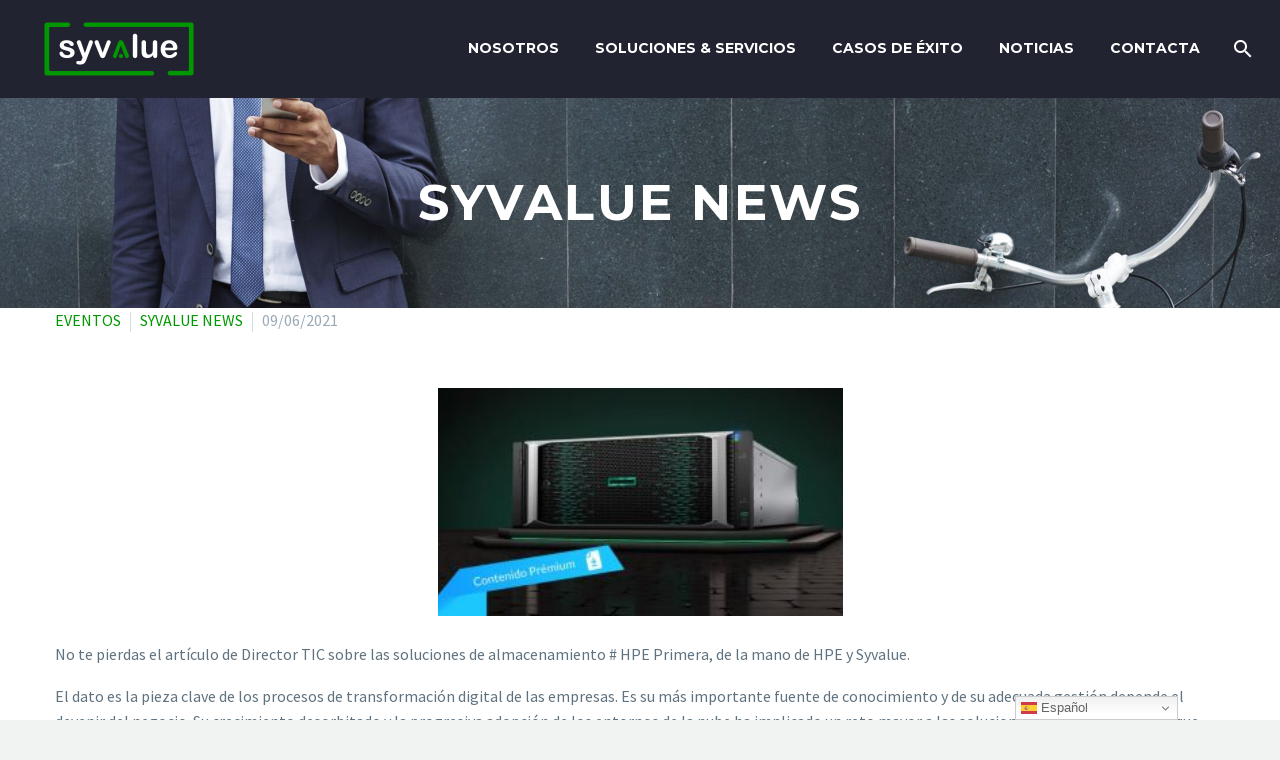

--- FILE ---
content_type: text/html; charset=UTF-8
request_url: https://syvalue.com/01-may-soluciones-de-almacenamiento-hpe-primera/
body_size: 19957
content:
<!DOCTYPE html>
<!--[if IE 7]>
<html class="ie ie7" lang="es" xmlns:og="http://ogp.me/ns#" xmlns:fb="http://ogp.me/ns/fb#">
<![endif]-->
<!--[if IE 8]>
<html class="ie ie8" lang="es" xmlns:og="http://ogp.me/ns#" xmlns:fb="http://ogp.me/ns/fb#">
<![endif]-->
<!--[if !(IE 7) | !(IE 8) ]><!-->
<html lang="es" xmlns:og="http://ogp.me/ns#" xmlns:fb="http://ogp.me/ns/fb#">
<!--<![endif]-->
<head>
	<meta charset="UTF-8">
	<meta name="viewport" content="width=device-width, initial-scale=1.0" />
	<link rel="profile" href="https://gmpg.org/xfn/11">
	<link rel="pingback" href="https://syvalue.com/xmlrpc.php">
	<style>.tgpli-background-inited { background-image: none !important; }img[data-tgpli-image-inited] { display:none !important;visibility:hidden !important; }</style>        <script type="text/javascript">
            window.tgpLazyItemsOptions = {
                visibilityOffset: 600,
                desktopEnable: true,
                mobileEnable: true            };
            window.tgpQueue = {
                nodes: [],
                add: function(id, data) {
                    data = data || {};
                    if (window.tgpLazyItems !== undefined) {
                        if (this.nodes.length > 0) {
                            window.tgpLazyItems.addNodes(this.flushNodes());
                        }
                        window.tgpLazyItems.addNode({
                            node: document.getElementById(id),
                            data: data
                        });
                    } else {
                        this.nodes.push({
                            node: document.getElementById(id),
                            data: data
                        });
                    }
                },
                flushNodes: function() {
                    return this.nodes.splice(0, this.nodes.length);
                }
            };
        </script>
        <script type="text/javascript" async src="https://syvalue.com/wp-content/themes/thegem/js/thegem-pagespeed-lazy-items.js"></script><meta name='robots' content='index, follow, max-image-preview:large, max-snippet:-1, max-video-preview:-1' />

	<!-- This site is optimized with the Yoast SEO plugin v22.0 - https://yoast.com/wordpress/plugins/seo/ -->
	<title>01 MAY- SOLUCIONES DE ALMACENAMIENTO HPE PRIMERA - Syvalue</title>
	<link rel="canonical" href="https://syvalue.com/01-may-soluciones-de-almacenamiento-hpe-primera/" />
	<meta property="og:locale" content="es_ES" />
	<meta property="og:type" content="article" />
	<meta property="og:title" content="01 MAY- SOLUCIONES DE ALMACENAMIENTO HPE PRIMERA - Syvalue" />
	<meta property="og:description" content="No te pierdas el artículo de Director TIC sobre las soluciones de..." />
	<meta property="og:url" content="https://syvalue.com/01-may-soluciones-de-almacenamiento-hpe-primera/" />
	<meta property="og:site_name" content="Syvalue" />
	<meta property="article:published_time" content="2021-06-09T11:48:42+00:00" />
	<meta property="article:modified_time" content="2021-06-09T12:05:11+00:00" />
	<meta property="og:image" content="https://syvalue.com/wp-content/uploads/2021/06/contenidopremium2-1068x601-1.jpg" />
	<meta property="og:image:width" content="1068" />
	<meta property="og:image:height" content="601" />
	<meta property="og:image:type" content="image/jpeg" />
	<meta name="author" content="Syvalue" />
	<meta name="twitter:card" content="summary_large_image" />
	<meta name="twitter:label1" content="Escrito por" />
	<meta name="twitter:data1" content="Syvalue" />
	<meta name="twitter:label2" content="Tiempo de lectura" />
	<meta name="twitter:data2" content="1 minuto" />
	<script type="application/ld+json" class="yoast-schema-graph">{"@context":"https://schema.org","@graph":[{"@type":"WebPage","@id":"https://syvalue.com/01-may-soluciones-de-almacenamiento-hpe-primera/","url":"https://syvalue.com/01-may-soluciones-de-almacenamiento-hpe-primera/","name":"01 MAY- SOLUCIONES DE ALMACENAMIENTO HPE PRIMERA - Syvalue","isPartOf":{"@id":"https://syvalue.com/#website"},"primaryImageOfPage":{"@id":"https://syvalue.com/01-may-soluciones-de-almacenamiento-hpe-primera/#primaryimage"},"image":{"@id":"https://syvalue.com/01-may-soluciones-de-almacenamiento-hpe-primera/#primaryimage"},"thumbnailUrl":"https://syvalue.com/wp-content/uploads/2021/06/contenidopremium2-1068x601-1.jpg","datePublished":"2021-06-09T11:48:42+00:00","dateModified":"2021-06-09T12:05:11+00:00","author":{"@id":"https://syvalue.com/#/schema/person/0eb97c46e6ab698ddc555d2238aca4b6"},"breadcrumb":{"@id":"https://syvalue.com/01-may-soluciones-de-almacenamiento-hpe-primera/#breadcrumb"},"inLanguage":"es","potentialAction":[{"@type":"ReadAction","target":["https://syvalue.com/01-may-soluciones-de-almacenamiento-hpe-primera/"]}]},{"@type":"ImageObject","inLanguage":"es","@id":"https://syvalue.com/01-may-soluciones-de-almacenamiento-hpe-primera/#primaryimage","url":"https://syvalue.com/wp-content/uploads/2021/06/contenidopremium2-1068x601-1.jpg","contentUrl":"https://syvalue.com/wp-content/uploads/2021/06/contenidopremium2-1068x601-1.jpg","width":1068,"height":601},{"@type":"BreadcrumbList","@id":"https://syvalue.com/01-may-soluciones-de-almacenamiento-hpe-primera/#breadcrumb","itemListElement":[{"@type":"ListItem","position":1,"name":"Portada","item":"https://syvalue.com/"},{"@type":"ListItem","position":2,"name":"01 MAY- SOLUCIONES DE ALMACENAMIENTO HPE PRIMERA"}]},{"@type":"WebSite","@id":"https://syvalue.com/#website","url":"https://syvalue.com/","name":"Syvalue","description":"","potentialAction":[{"@type":"SearchAction","target":{"@type":"EntryPoint","urlTemplate":"https://syvalue.com/?s={search_term_string}"},"query-input":"required name=search_term_string"}],"inLanguage":"es"},{"@type":"Person","@id":"https://syvalue.com/#/schema/person/0eb97c46e6ab698ddc555d2238aca4b6","name":"Syvalue","image":{"@type":"ImageObject","inLanguage":"es","@id":"https://syvalue.com/#/schema/person/image/","url":"https://secure.gravatar.com/avatar/a595ced80df8a3b7200df7bd4610cce6?s=96&d=wp_user_avatar&r=g","contentUrl":"https://secure.gravatar.com/avatar/a595ced80df8a3b7200df7bd4610cce6?s=96&d=wp_user_avatar&r=g","caption":"Syvalue"},"url":"https://syvalue.com/author/login77920103/"}]}</script>
	<!-- / Yoast SEO plugin. -->


<link rel='dns-prefetch' href='//fonts.googleapis.com' />
<link rel="alternate" type="application/rss+xml" title="Syvalue &raquo; Feed" href="https://syvalue.com/feed/" />
<link rel="alternate" type="application/rss+xml" title="Syvalue &raquo; Feed de los comentarios" href="https://syvalue.com/comments/feed/" />
<link rel="alternate" type="application/rss+xml" title="Syvalue &raquo; Comentario 01 MAY-  SOLUCIONES DE ALMACENAMIENTO HPE PRIMERA del feed" href="https://syvalue.com/01-may-soluciones-de-almacenamiento-hpe-primera/feed/" />
<script type="text/javascript">
/* <![CDATA[ */
window._wpemojiSettings = {"baseUrl":"https:\/\/s.w.org\/images\/core\/emoji\/14.0.0\/72x72\/","ext":".png","svgUrl":"https:\/\/s.w.org\/images\/core\/emoji\/14.0.0\/svg\/","svgExt":".svg","source":{"concatemoji":"https:\/\/syvalue.com\/wp-includes\/js\/wp-emoji-release.min.js?ver=6.4.7"}};
/*! This file is auto-generated */
!function(i,n){var o,s,e;function c(e){try{var t={supportTests:e,timestamp:(new Date).valueOf()};sessionStorage.setItem(o,JSON.stringify(t))}catch(e){}}function p(e,t,n){e.clearRect(0,0,e.canvas.width,e.canvas.height),e.fillText(t,0,0);var t=new Uint32Array(e.getImageData(0,0,e.canvas.width,e.canvas.height).data),r=(e.clearRect(0,0,e.canvas.width,e.canvas.height),e.fillText(n,0,0),new Uint32Array(e.getImageData(0,0,e.canvas.width,e.canvas.height).data));return t.every(function(e,t){return e===r[t]})}function u(e,t,n){switch(t){case"flag":return n(e,"\ud83c\udff3\ufe0f\u200d\u26a7\ufe0f","\ud83c\udff3\ufe0f\u200b\u26a7\ufe0f")?!1:!n(e,"\ud83c\uddfa\ud83c\uddf3","\ud83c\uddfa\u200b\ud83c\uddf3")&&!n(e,"\ud83c\udff4\udb40\udc67\udb40\udc62\udb40\udc65\udb40\udc6e\udb40\udc67\udb40\udc7f","\ud83c\udff4\u200b\udb40\udc67\u200b\udb40\udc62\u200b\udb40\udc65\u200b\udb40\udc6e\u200b\udb40\udc67\u200b\udb40\udc7f");case"emoji":return!n(e,"\ud83e\udef1\ud83c\udffb\u200d\ud83e\udef2\ud83c\udfff","\ud83e\udef1\ud83c\udffb\u200b\ud83e\udef2\ud83c\udfff")}return!1}function f(e,t,n){var r="undefined"!=typeof WorkerGlobalScope&&self instanceof WorkerGlobalScope?new OffscreenCanvas(300,150):i.createElement("canvas"),a=r.getContext("2d",{willReadFrequently:!0}),o=(a.textBaseline="top",a.font="600 32px Arial",{});return e.forEach(function(e){o[e]=t(a,e,n)}),o}function t(e){var t=i.createElement("script");t.src=e,t.defer=!0,i.head.appendChild(t)}"undefined"!=typeof Promise&&(o="wpEmojiSettingsSupports",s=["flag","emoji"],n.supports={everything:!0,everythingExceptFlag:!0},e=new Promise(function(e){i.addEventListener("DOMContentLoaded",e,{once:!0})}),new Promise(function(t){var n=function(){try{var e=JSON.parse(sessionStorage.getItem(o));if("object"==typeof e&&"number"==typeof e.timestamp&&(new Date).valueOf()<e.timestamp+604800&&"object"==typeof e.supportTests)return e.supportTests}catch(e){}return null}();if(!n){if("undefined"!=typeof Worker&&"undefined"!=typeof OffscreenCanvas&&"undefined"!=typeof URL&&URL.createObjectURL&&"undefined"!=typeof Blob)try{var e="postMessage("+f.toString()+"("+[JSON.stringify(s),u.toString(),p.toString()].join(",")+"));",r=new Blob([e],{type:"text/javascript"}),a=new Worker(URL.createObjectURL(r),{name:"wpTestEmojiSupports"});return void(a.onmessage=function(e){c(n=e.data),a.terminate(),t(n)})}catch(e){}c(n=f(s,u,p))}t(n)}).then(function(e){for(var t in e)n.supports[t]=e[t],n.supports.everything=n.supports.everything&&n.supports[t],"flag"!==t&&(n.supports.everythingExceptFlag=n.supports.everythingExceptFlag&&n.supports[t]);n.supports.everythingExceptFlag=n.supports.everythingExceptFlag&&!n.supports.flag,n.DOMReady=!1,n.readyCallback=function(){n.DOMReady=!0}}).then(function(){return e}).then(function(){var e;n.supports.everything||(n.readyCallback(),(e=n.source||{}).concatemoji?t(e.concatemoji):e.wpemoji&&e.twemoji&&(t(e.twemoji),t(e.wpemoji)))}))}((window,document),window._wpemojiSettings);
/* ]]> */
</script>
<link rel='stylesheet' id='layerslider-css' href='https://syvalue.com/wp-content/plugins/LayerSlider/assets/static/layerslider/css/layerslider.css?ver=6.11.6' type='text/css' media='all' />
<link rel='stylesheet' id='thegem-preloader-css' href='https://syvalue.com/wp-content/themes/thegem/css/thegem-preloader.css?ver=6.4.7' type='text/css' media='all' />
<style id='thegem-preloader-inline-css' type='text/css'>

		body:not(.compose-mode) .gem-icon-style-gradient span,
		body:not(.compose-mode) .gem-icon .gem-icon-half-1,
		body:not(.compose-mode) .gem-icon .gem-icon-half-2 {
			opacity: 0 !important;
			}
</style>
<link rel='stylesheet' id='thegem-reset-css' href='https://syvalue.com/wp-content/themes/thegem/css/thegem-reset.css?ver=6.4.7' type='text/css' media='all' />
<link rel='stylesheet' id='thegem-grid-css' href='https://syvalue.com/wp-content/themes/thegem/css/thegem-grid.css?ver=6.4.7' type='text/css' media='all' />
<link rel='stylesheet' id='thegem-style-css' href='https://syvalue.com/wp-content/themes/thegem/style.css?ver=6.4.7' type='text/css' media='all' />
<link rel='stylesheet' id='thegem-header-css' href='https://syvalue.com/wp-content/themes/thegem/css/thegem-header.css?ver=6.4.7' type='text/css' media='all' />
<link rel='stylesheet' id='thegem-widgets-css' href='https://syvalue.com/wp-content/themes/thegem/css/thegem-widgets.css?ver=6.4.7' type='text/css' media='all' />
<link rel='stylesheet' id='thegem-new-css-css' href='https://syvalue.com/wp-content/themes/thegem/css/thegem-new-css.css?ver=6.4.7' type='text/css' media='all' />
<link rel='stylesheet' id='perevazka-css-css-css' href='https://syvalue.com/wp-content/themes/thegem/css/thegem-perevazka-css.css?ver=6.4.7' type='text/css' media='all' />
<link rel='stylesheet' id='thegem-google-fonts-css' href='//fonts.googleapis.com/css?family=Montserrat%3A700%2C500%2Cregular%2C300%7CSource+Sans+Pro%3Aregular%2C300&#038;subset=latin%2Cgreek%2Ccyrillic-ext%2Clatin-ext%2Ccyrillic%2Cvietnamese%2Cgreek-ext&#038;ver=6.4.7' type='text/css' media='all' />
<link rel='stylesheet' id='thegem-custom-css' href='https://syvalue.com/wp-content/themes/thegem/css/custom-1jbsh9jn.css?ver=6.4.7' type='text/css' media='all' />
<style id='thegem-custom-inline-css' type='text/css'>
.vc_custom_1574151093356{padding-top: 15px !important;padding-right: 15px !important;padding-bottom: 15px !important;padding-left: 15px !important;}
</style>
<link rel='stylesheet' id='js_composer_front-css' href='https://syvalue.com/wp-content/plugins/js_composer/assets/css/js_composer.min.css?ver=6.6.0' type='text/css' media='all' />
<link rel='stylesheet' id='thegem-additional-blog-1-css' href='https://syvalue.com/wp-content/themes/thegem/css/thegem-additional-blog-1.css?ver=6.4.7' type='text/css' media='all' />
<link rel='stylesheet' id='jquery-fancybox-css' href='https://syvalue.com/wp-content/themes/thegem/js/fancyBox/jquery.fancybox.min.css?ver=6.4.7' type='text/css' media='all' />
<link rel='stylesheet' id='thegem-vc_elements-css' href='https://syvalue.com/wp-content/themes/thegem/css/thegem-vc_elements.css?ver=6.4.7' type='text/css' media='all' />
<style id='wp-emoji-styles-inline-css' type='text/css'>

	img.wp-smiley, img.emoji {
		display: inline !important;
		border: none !important;
		box-shadow: none !important;
		height: 1em !important;
		width: 1em !important;
		margin: 0 0.07em !important;
		vertical-align: -0.1em !important;
		background: none !important;
		padding: 0 !important;
	}
</style>
<link rel='stylesheet' id='wp-block-library-css' href='https://syvalue.com/wp-includes/css/dist/block-library/style.min.css?ver=6.4.7' type='text/css' media='all' />
<style id='classic-theme-styles-inline-css' type='text/css'>
/*! This file is auto-generated */
.wp-block-button__link{color:#fff;background-color:#32373c;border-radius:9999px;box-shadow:none;text-decoration:none;padding:calc(.667em + 2px) calc(1.333em + 2px);font-size:1.125em}.wp-block-file__button{background:#32373c;color:#fff;text-decoration:none}
</style>
<style id='global-styles-inline-css' type='text/css'>
body{--wp--preset--color--black: #000000;--wp--preset--color--cyan-bluish-gray: #abb8c3;--wp--preset--color--white: #ffffff;--wp--preset--color--pale-pink: #f78da7;--wp--preset--color--vivid-red: #cf2e2e;--wp--preset--color--luminous-vivid-orange: #ff6900;--wp--preset--color--luminous-vivid-amber: #fcb900;--wp--preset--color--light-green-cyan: #7bdcb5;--wp--preset--color--vivid-green-cyan: #00d084;--wp--preset--color--pale-cyan-blue: #8ed1fc;--wp--preset--color--vivid-cyan-blue: #0693e3;--wp--preset--color--vivid-purple: #9b51e0;--wp--preset--gradient--vivid-cyan-blue-to-vivid-purple: linear-gradient(135deg,rgba(6,147,227,1) 0%,rgb(155,81,224) 100%);--wp--preset--gradient--light-green-cyan-to-vivid-green-cyan: linear-gradient(135deg,rgb(122,220,180) 0%,rgb(0,208,130) 100%);--wp--preset--gradient--luminous-vivid-amber-to-luminous-vivid-orange: linear-gradient(135deg,rgba(252,185,0,1) 0%,rgba(255,105,0,1) 100%);--wp--preset--gradient--luminous-vivid-orange-to-vivid-red: linear-gradient(135deg,rgba(255,105,0,1) 0%,rgb(207,46,46) 100%);--wp--preset--gradient--very-light-gray-to-cyan-bluish-gray: linear-gradient(135deg,rgb(238,238,238) 0%,rgb(169,184,195) 100%);--wp--preset--gradient--cool-to-warm-spectrum: linear-gradient(135deg,rgb(74,234,220) 0%,rgb(151,120,209) 20%,rgb(207,42,186) 40%,rgb(238,44,130) 60%,rgb(251,105,98) 80%,rgb(254,248,76) 100%);--wp--preset--gradient--blush-light-purple: linear-gradient(135deg,rgb(255,206,236) 0%,rgb(152,150,240) 100%);--wp--preset--gradient--blush-bordeaux: linear-gradient(135deg,rgb(254,205,165) 0%,rgb(254,45,45) 50%,rgb(107,0,62) 100%);--wp--preset--gradient--luminous-dusk: linear-gradient(135deg,rgb(255,203,112) 0%,rgb(199,81,192) 50%,rgb(65,88,208) 100%);--wp--preset--gradient--pale-ocean: linear-gradient(135deg,rgb(255,245,203) 0%,rgb(182,227,212) 50%,rgb(51,167,181) 100%);--wp--preset--gradient--electric-grass: linear-gradient(135deg,rgb(202,248,128) 0%,rgb(113,206,126) 100%);--wp--preset--gradient--midnight: linear-gradient(135deg,rgb(2,3,129) 0%,rgb(40,116,252) 100%);--wp--preset--font-size--small: 13px;--wp--preset--font-size--medium: 20px;--wp--preset--font-size--large: 36px;--wp--preset--font-size--x-large: 42px;--wp--preset--spacing--20: 0.44rem;--wp--preset--spacing--30: 0.67rem;--wp--preset--spacing--40: 1rem;--wp--preset--spacing--50: 1.5rem;--wp--preset--spacing--60: 2.25rem;--wp--preset--spacing--70: 3.38rem;--wp--preset--spacing--80: 5.06rem;--wp--preset--shadow--natural: 6px 6px 9px rgba(0, 0, 0, 0.2);--wp--preset--shadow--deep: 12px 12px 50px rgba(0, 0, 0, 0.4);--wp--preset--shadow--sharp: 6px 6px 0px rgba(0, 0, 0, 0.2);--wp--preset--shadow--outlined: 6px 6px 0px -3px rgba(255, 255, 255, 1), 6px 6px rgba(0, 0, 0, 1);--wp--preset--shadow--crisp: 6px 6px 0px rgba(0, 0, 0, 1);}:where(.is-layout-flex){gap: 0.5em;}:where(.is-layout-grid){gap: 0.5em;}body .is-layout-flow > .alignleft{float: left;margin-inline-start: 0;margin-inline-end: 2em;}body .is-layout-flow > .alignright{float: right;margin-inline-start: 2em;margin-inline-end: 0;}body .is-layout-flow > .aligncenter{margin-left: auto !important;margin-right: auto !important;}body .is-layout-constrained > .alignleft{float: left;margin-inline-start: 0;margin-inline-end: 2em;}body .is-layout-constrained > .alignright{float: right;margin-inline-start: 2em;margin-inline-end: 0;}body .is-layout-constrained > .aligncenter{margin-left: auto !important;margin-right: auto !important;}body .is-layout-constrained > :where(:not(.alignleft):not(.alignright):not(.alignfull)){max-width: var(--wp--style--global--content-size);margin-left: auto !important;margin-right: auto !important;}body .is-layout-constrained > .alignwide{max-width: var(--wp--style--global--wide-size);}body .is-layout-flex{display: flex;}body .is-layout-flex{flex-wrap: wrap;align-items: center;}body .is-layout-flex > *{margin: 0;}body .is-layout-grid{display: grid;}body .is-layout-grid > *{margin: 0;}:where(.wp-block-columns.is-layout-flex){gap: 2em;}:where(.wp-block-columns.is-layout-grid){gap: 2em;}:where(.wp-block-post-template.is-layout-flex){gap: 1.25em;}:where(.wp-block-post-template.is-layout-grid){gap: 1.25em;}.has-black-color{color: var(--wp--preset--color--black) !important;}.has-cyan-bluish-gray-color{color: var(--wp--preset--color--cyan-bluish-gray) !important;}.has-white-color{color: var(--wp--preset--color--white) !important;}.has-pale-pink-color{color: var(--wp--preset--color--pale-pink) !important;}.has-vivid-red-color{color: var(--wp--preset--color--vivid-red) !important;}.has-luminous-vivid-orange-color{color: var(--wp--preset--color--luminous-vivid-orange) !important;}.has-luminous-vivid-amber-color{color: var(--wp--preset--color--luminous-vivid-amber) !important;}.has-light-green-cyan-color{color: var(--wp--preset--color--light-green-cyan) !important;}.has-vivid-green-cyan-color{color: var(--wp--preset--color--vivid-green-cyan) !important;}.has-pale-cyan-blue-color{color: var(--wp--preset--color--pale-cyan-blue) !important;}.has-vivid-cyan-blue-color{color: var(--wp--preset--color--vivid-cyan-blue) !important;}.has-vivid-purple-color{color: var(--wp--preset--color--vivid-purple) !important;}.has-black-background-color{background-color: var(--wp--preset--color--black) !important;}.has-cyan-bluish-gray-background-color{background-color: var(--wp--preset--color--cyan-bluish-gray) !important;}.has-white-background-color{background-color: var(--wp--preset--color--white) !important;}.has-pale-pink-background-color{background-color: var(--wp--preset--color--pale-pink) !important;}.has-vivid-red-background-color{background-color: var(--wp--preset--color--vivid-red) !important;}.has-luminous-vivid-orange-background-color{background-color: var(--wp--preset--color--luminous-vivid-orange) !important;}.has-luminous-vivid-amber-background-color{background-color: var(--wp--preset--color--luminous-vivid-amber) !important;}.has-light-green-cyan-background-color{background-color: var(--wp--preset--color--light-green-cyan) !important;}.has-vivid-green-cyan-background-color{background-color: var(--wp--preset--color--vivid-green-cyan) !important;}.has-pale-cyan-blue-background-color{background-color: var(--wp--preset--color--pale-cyan-blue) !important;}.has-vivid-cyan-blue-background-color{background-color: var(--wp--preset--color--vivid-cyan-blue) !important;}.has-vivid-purple-background-color{background-color: var(--wp--preset--color--vivid-purple) !important;}.has-black-border-color{border-color: var(--wp--preset--color--black) !important;}.has-cyan-bluish-gray-border-color{border-color: var(--wp--preset--color--cyan-bluish-gray) !important;}.has-white-border-color{border-color: var(--wp--preset--color--white) !important;}.has-pale-pink-border-color{border-color: var(--wp--preset--color--pale-pink) !important;}.has-vivid-red-border-color{border-color: var(--wp--preset--color--vivid-red) !important;}.has-luminous-vivid-orange-border-color{border-color: var(--wp--preset--color--luminous-vivid-orange) !important;}.has-luminous-vivid-amber-border-color{border-color: var(--wp--preset--color--luminous-vivid-amber) !important;}.has-light-green-cyan-border-color{border-color: var(--wp--preset--color--light-green-cyan) !important;}.has-vivid-green-cyan-border-color{border-color: var(--wp--preset--color--vivid-green-cyan) !important;}.has-pale-cyan-blue-border-color{border-color: var(--wp--preset--color--pale-cyan-blue) !important;}.has-vivid-cyan-blue-border-color{border-color: var(--wp--preset--color--vivid-cyan-blue) !important;}.has-vivid-purple-border-color{border-color: var(--wp--preset--color--vivid-purple) !important;}.has-vivid-cyan-blue-to-vivid-purple-gradient-background{background: var(--wp--preset--gradient--vivid-cyan-blue-to-vivid-purple) !important;}.has-light-green-cyan-to-vivid-green-cyan-gradient-background{background: var(--wp--preset--gradient--light-green-cyan-to-vivid-green-cyan) !important;}.has-luminous-vivid-amber-to-luminous-vivid-orange-gradient-background{background: var(--wp--preset--gradient--luminous-vivid-amber-to-luminous-vivid-orange) !important;}.has-luminous-vivid-orange-to-vivid-red-gradient-background{background: var(--wp--preset--gradient--luminous-vivid-orange-to-vivid-red) !important;}.has-very-light-gray-to-cyan-bluish-gray-gradient-background{background: var(--wp--preset--gradient--very-light-gray-to-cyan-bluish-gray) !important;}.has-cool-to-warm-spectrum-gradient-background{background: var(--wp--preset--gradient--cool-to-warm-spectrum) !important;}.has-blush-light-purple-gradient-background{background: var(--wp--preset--gradient--blush-light-purple) !important;}.has-blush-bordeaux-gradient-background{background: var(--wp--preset--gradient--blush-bordeaux) !important;}.has-luminous-dusk-gradient-background{background: var(--wp--preset--gradient--luminous-dusk) !important;}.has-pale-ocean-gradient-background{background: var(--wp--preset--gradient--pale-ocean) !important;}.has-electric-grass-gradient-background{background: var(--wp--preset--gradient--electric-grass) !important;}.has-midnight-gradient-background{background: var(--wp--preset--gradient--midnight) !important;}.has-small-font-size{font-size: var(--wp--preset--font-size--small) !important;}.has-medium-font-size{font-size: var(--wp--preset--font-size--medium) !important;}.has-large-font-size{font-size: var(--wp--preset--font-size--large) !important;}.has-x-large-font-size{font-size: var(--wp--preset--font-size--x-large) !important;}
.wp-block-navigation a:where(:not(.wp-element-button)){color: inherit;}
:where(.wp-block-post-template.is-layout-flex){gap: 1.25em;}:where(.wp-block-post-template.is-layout-grid){gap: 1.25em;}
:where(.wp-block-columns.is-layout-flex){gap: 2em;}:where(.wp-block-columns.is-layout-grid){gap: 2em;}
.wp-block-pullquote{font-size: 1.5em;line-height: 1.6;}
</style>
<link rel='stylesheet' id='contact-form-7-css' href='https://syvalue.com/wp-content/plugins/contact-form-7/includes/css/styles.css?ver=5.8.7' type='text/css' media='all' />
<link rel='stylesheet' id='rs-plugin-settings-css' href='https://syvalue.com/wp-content/plugins/revslider/public/assets/css/rs6.css?ver=6.3.6' type='text/css' media='all' />
<style id='rs-plugin-settings-inline-css' type='text/css'>
#rs-demo-id {}
</style>
<link rel='stylesheet' id='cookie-law-info-css' href='https://syvalue.com/wp-content/plugins/webtoffee-gdpr-cookie-consent/public/css/cookie-law-info-public.css?ver=2.3.4' type='text/css' media='all' />
<link rel='stylesheet' id='cookie-law-info-gdpr-css' href='https://syvalue.com/wp-content/plugins/webtoffee-gdpr-cookie-consent/public/css/cookie-law-info-gdpr.css?ver=2.3.4' type='text/css' media='all' />
<style id='cookie-law-info-gdpr-inline-css' type='text/css'>
.cli-modal-content, .cli-tab-content { background-color: #ffffff; }.cli-privacy-content-text, .cli-modal .cli-modal-dialog, .cli-tab-container p, a.cli-privacy-readmore { color: #000000; }.cli-tab-header { background-color: #f2f2f2; }.cli-tab-header, .cli-tab-header a.cli-nav-link,span.cli-necessary-caption,.cli-switch .cli-slider:after { color: #000000; }.cli-switch .cli-slider:before { background-color: #ffffff; }.cli-switch input:checked + .cli-slider:before { background-color: #ffffff; }.cli-switch .cli-slider { background-color: #e3e1e8; }.cli-switch input:checked + .cli-slider { background-color: #28a745; }.cli-modal-close svg { fill: #000000; }.cli-tab-footer .wt-cli-privacy-accept-all-btn { background-color: #00acad; color: #ffffff}.cli-tab-footer .wt-cli-privacy-accept-btn { background-color: #00acad; color: #ffffff}.cli-tab-header a:before{ border-right: 1px solid #000000; border-bottom: 1px solid #000000; }
</style>
<!--n2css--><script type="text/javascript" src="https://syvalue.com/wp-includes/js/jquery/jquery.min.js?ver=3.7.1" id="jquery-core-js"></script>
<script type="text/javascript" src="https://syvalue.com/wp-includes/js/jquery/jquery-migrate.min.js?ver=3.4.1" id="jquery-migrate-js"></script>
<script type="text/javascript" id="thegem-settings-init-js-extra">
/* <![CDATA[ */
var gemSettings = {"isTouch":"","forcedLasyDisabled":"","tabletPortrait":"1","tabletLandscape":"1","topAreaMobileDisable":"","parallaxDisabled":"","fillTopArea":"","themePath":"https:\/\/syvalue.com\/wp-content\/themes\/thegem","rootUrl":"https:\/\/syvalue.com","mobileEffectsEnabled":"","isRTL":""};
/* ]]> */
</script>
<script type="text/javascript" src="https://syvalue.com/wp-content/themes/thegem/js/thegem-settings-init.js?ver=6.4.7" id="thegem-settings-init-js"></script>
<script type="text/javascript" id="layerslider-utils-js-extra">
/* <![CDATA[ */
var LS_Meta = {"v":"6.11.6","fixGSAP":"1"};
/* ]]> */
</script>
<script type="text/javascript" src="https://syvalue.com/wp-content/plugins/LayerSlider/assets/static/layerslider/js/layerslider.utils.js?ver=6.11.6" id="layerslider-utils-js"></script>
<script type="text/javascript" src="https://syvalue.com/wp-content/plugins/LayerSlider/assets/static/layerslider/js/layerslider.kreaturamedia.jquery.js?ver=6.11.6" id="layerslider-js"></script>
<script type="text/javascript" src="https://syvalue.com/wp-content/plugins/LayerSlider/assets/static/layerslider/js/layerslider.transitions.js?ver=6.11.6" id="layerslider-transitions-js"></script>
<script type="text/javascript" src="https://syvalue.com/wp-content/themes/thegem/js/thegem-fullwidth-loader.js?ver=6.4.7" id="thegem-fullwidth-optimizer-js"></script>
<!--[if lt IE 9]>
<script type="text/javascript" src="https://syvalue.com/wp-content/themes/thegem/js/html5.js?ver=3.7.3" id="html5-js"></script>
<![endif]-->
<script type="text/javascript" src="https://syvalue.com/wp-content/plugins/revslider/public/assets/js/rbtools.min.js?ver=6.3.6" id="tp-tools-js"></script>
<script type="text/javascript" src="https://syvalue.com/wp-content/plugins/revslider/public/assets/js/rs6.min.js?ver=6.3.6" id="revmin-js"></script>
<script type="text/javascript" id="cookie-law-info-js-extra">
/* <![CDATA[ */
var Cli_Data = {"nn_cookie_ids":["test_cookie"],"non_necessary_cookies":{"non-necessary":["test_cookie"]},"cookielist":{"necessary":{"id":351,"status":true,"title":"Necesarias","strict":true,"default_state":false,"ccpa_optout":false,"loadonstart":false},"non-necessary":{"id":352,"status":true,"title":"No necesarias","strict":false,"default_state":false,"ccpa_optout":false,"loadonstart":false}},"ajax_url":"https:\/\/syvalue.com\/wp-admin\/admin-ajax.php","current_lang":"es","security":"36b420bfa1","eu_countries":["GB"],"geoIP":"enabled","use_custom_geolocation_api":"","custom_geolocation_api":"https:\/\/geoip.cookieyes.com\/geoip\/checker\/result.php","consentVersion":"2","strictlyEnabled":["necessary","obligatoire"],"cookieDomain":"","privacy_length":"250","ccpaEnabled":"","ccpaRegionBased":"","ccpaBarEnabled":"","ccpaType":"gdpr","triggerDomRefresh":""};
var log_object = {"ajax_url":"https:\/\/syvalue.com\/wp-admin\/admin-ajax.php"};
/* ]]> */
</script>
<script type="text/javascript" src="https://syvalue.com/wp-content/plugins/webtoffee-gdpr-cookie-consent/public/js/cookie-law-info-public.js?ver=2.3.4" id="cookie-law-info-js"></script>
<script type="text/javascript" id="zilla-likes-js-extra">
/* <![CDATA[ */
var zilla_likes = {"ajaxurl":"https:\/\/syvalue.com\/wp-admin\/admin-ajax.php"};
/* ]]> */
</script>
<script type="text/javascript" src="https://syvalue.com/wp-content/plugins/zilla-likes/scripts/zilla-likes.js?ver=6.4.7" id="zilla-likes-js"></script>
<script type="text/javascript" id="ai-js-js-extra">
/* <![CDATA[ */
var MyAjax = {"ajaxurl":"https:\/\/syvalue.com\/wp-admin\/admin-ajax.php","security":"f1b13c09e3"};
/* ]]> */
</script>
<script type="text/javascript" src="https://syvalue.com/wp-content/plugins/advanced-iframe/js/ai.min.js?ver=712565" id="ai-js-js"></script>
<meta name="generator" content="Powered by LayerSlider 6.11.6 - Multi-Purpose, Responsive, Parallax, Mobile-Friendly Slider Plugin for WordPress." />
<!-- LayerSlider updates and docs at: https://layerslider.kreaturamedia.com -->
<link rel="https://api.w.org/" href="https://syvalue.com/wp-json/" /><link rel="alternate" type="application/json" href="https://syvalue.com/wp-json/wp/v2/posts/32859" /><link rel="EditURI" type="application/rsd+xml" title="RSD" href="https://syvalue.com/xmlrpc.php?rsd" />
<meta name="generator" content="WordPress 6.4.7" />
<link rel='shortlink' href='https://syvalue.com/?p=32859' />
<link rel="alternate" type="application/json+oembed" href="https://syvalue.com/wp-json/oembed/1.0/embed?url=https%3A%2F%2Fsyvalue.com%2F01-may-soluciones-de-almacenamiento-hpe-primera%2F" />
<link rel="alternate" type="text/xml+oembed" href="https://syvalue.com/wp-json/oembed/1.0/embed?url=https%3A%2F%2Fsyvalue.com%2F01-may-soluciones-de-almacenamiento-hpe-primera%2F&#038;format=xml" />
<meta name="generator" content="Powered by WPBakery Page Builder - drag and drop page builder for WordPress."/>
<meta name="generator" content="Powered by Slider Revolution 6.3.6 - responsive, Mobile-Friendly Slider Plugin for WordPress with comfortable drag and drop interface." />
<link rel="icon" href="https://syvalue.com/wp-content/uploads/2019/11/favicom.png" sizes="32x32" />
<link rel="icon" href="https://syvalue.com/wp-content/uploads/2019/11/favicom.png" sizes="192x192" />
<link rel="apple-touch-icon" href="https://syvalue.com/wp-content/uploads/2019/11/favicom.png" />
<meta name="msapplication-TileImage" content="https://syvalue.com/wp-content/uploads/2019/11/favicom.png" />
<script>if(document.querySelector('[data-type="vc_custom-css"]')) {document.head.appendChild(document.querySelector('[data-type="vc_custom-css"]'));}</script><script type="text/javascript">function setREVStartSize(e){
			//window.requestAnimationFrame(function() {				 
				window.RSIW = window.RSIW===undefined ? window.innerWidth : window.RSIW;	
				window.RSIH = window.RSIH===undefined ? window.innerHeight : window.RSIH;	
				try {								
					var pw = document.getElementById(e.c).parentNode.offsetWidth,
						newh;
					pw = pw===0 || isNaN(pw) ? window.RSIW : pw;
					e.tabw = e.tabw===undefined ? 0 : parseInt(e.tabw);
					e.thumbw = e.thumbw===undefined ? 0 : parseInt(e.thumbw);
					e.tabh = e.tabh===undefined ? 0 : parseInt(e.tabh);
					e.thumbh = e.thumbh===undefined ? 0 : parseInt(e.thumbh);
					e.tabhide = e.tabhide===undefined ? 0 : parseInt(e.tabhide);
					e.thumbhide = e.thumbhide===undefined ? 0 : parseInt(e.thumbhide);
					e.mh = e.mh===undefined || e.mh=="" || e.mh==="auto" ? 0 : parseInt(e.mh,0);		
					if(e.layout==="fullscreen" || e.l==="fullscreen") 						
						newh = Math.max(e.mh,window.RSIH);					
					else{					
						e.gw = Array.isArray(e.gw) ? e.gw : [e.gw];
						for (var i in e.rl) if (e.gw[i]===undefined || e.gw[i]===0) e.gw[i] = e.gw[i-1];					
						e.gh = e.el===undefined || e.el==="" || (Array.isArray(e.el) && e.el.length==0)? e.gh : e.el;
						e.gh = Array.isArray(e.gh) ? e.gh : [e.gh];
						for (var i in e.rl) if (e.gh[i]===undefined || e.gh[i]===0) e.gh[i] = e.gh[i-1];
											
						var nl = new Array(e.rl.length),
							ix = 0,						
							sl;					
						e.tabw = e.tabhide>=pw ? 0 : e.tabw;
						e.thumbw = e.thumbhide>=pw ? 0 : e.thumbw;
						e.tabh = e.tabhide>=pw ? 0 : e.tabh;
						e.thumbh = e.thumbhide>=pw ? 0 : e.thumbh;					
						for (var i in e.rl) nl[i] = e.rl[i]<window.RSIW ? 0 : e.rl[i];
						sl = nl[0];									
						for (var i in nl) if (sl>nl[i] && nl[i]>0) { sl = nl[i]; ix=i;}															
						var m = pw>(e.gw[ix]+e.tabw+e.thumbw) ? 1 : (pw-(e.tabw+e.thumbw)) / (e.gw[ix]);					
						newh =  (e.gh[ix] * m) + (e.tabh + e.thumbh);
					}				
					if(window.rs_init_css===undefined) window.rs_init_css = document.head.appendChild(document.createElement("style"));					
					document.getElementById(e.c).height = newh+"px";
					window.rs_init_css.innerHTML += "#"+e.c+"_wrapper { height: "+newh+"px }";				
				} catch(e){
					console.log("Failure at Presize of Slider:" + e)
				}					   
			//});
		  };</script>
<noscript><style> .wpb_animate_when_almost_visible { opacity: 1; }</style></noscript>
<meta property="og:title" content="01 MAY-  SOLUCIONES DE ALMACENAMIENTO HPE PRIMERA"/>
<meta property="og:description" content="No te pierdas el artículo de Director TIC sobre las soluciones de almacenamiento # HPE Primera, de la mano de HPE y Syvalue. El dato es la pieza clave de los procesos de transformación digital de las empresas. Es su más importante fuente de conocimiento y de su adecuada gestión depende el deven"/>
<meta property="og:site_name" content="Syvalue"/>
<meta property="og:type" content="article"/>
<meta property="og:url" content="https://syvalue.com/01-may-soluciones-de-almacenamiento-hpe-primera/"/>
<meta property="og:image" content="https://syvalue.com/wp-content/uploads/2021/06/contenidopremium2-1068x601-1-thegem-blog-timeline-large.jpg"/>

<meta itemprop="name" content="01 MAY-  SOLUCIONES DE ALMACENAMIENTO HPE PRIMERA"/>
<meta itemprop="description" content="No te pierdas el artículo de Director TIC sobre las soluciones de almacenamiento # HPE Primera, de la mano de HPE y Syvalue. El dato es la pieza clave de los procesos de transformación digital de las empresas. Es su más importante fuente de conocimiento y de su adecuada gestión depende el deven"/>
<meta itemprop="image" content="https://syvalue.com/wp-content/uploads/2021/06/contenidopremium2-1068x601-1-thegem-blog-timeline-large.jpg"/>
</head>


<body data-rsssl=1 class="post-template-default single single-post postid-32859 single-format-standard wpb-js-composer js-comp-ver-6.6.0 vc_responsive">




<div id="page" class="layout-fullwidth header-style-3">

			<a href="#page" class="scroll-top-button"></a>
	
	
		
		<div id="site-header-wrapper"  class=" " >

			
			
			<header id="site-header" class="site-header animated-header mobile-menu-layout-default" role="banner">
								
								<div class="container container-fullwidth">
					<div class="header-main logo-position-left header-colors-light header-layout-fullwidth header-style-3">
																				<div class="site-title">
										<div class="site-logo" style="width:164px;">
			<a href="https://syvalue.com/" rel="home">
									<span class="logo"><img data-tgpli-src="https://syvalue.com/wp-content/uploads/thegem-logos/logo_fe6c49f7cfa8105d890b525059c6fc2a_1x.png" data-tgpli-srcset="https://syvalue.com/wp-content/uploads/thegem-logos/logo_fe6c49f7cfa8105d890b525059c6fc2a_1x.png 1x,https://syvalue.com/wp-content/uploads/thegem-logos/logo_fe6c49f7cfa8105d890b525059c6fc2a_2x.png 2x,https://syvalue.com/wp-content/uploads/thegem-logos/logo_fe6c49f7cfa8105d890b525059c6fc2a_3x.png 3x" alt="Syvalue" style="width:164px;" class="default" data-tgpli-inited data-tgpli-image-inited id="tgpli-697c5454a3d98" /><script>window.tgpQueue.add('tgpli-697c5454a3d98')</script><noscript><img src="https://syvalue.com/wp-content/uploads/thegem-logos/logo_fe6c49f7cfa8105d890b525059c6fc2a_1x.png" srcset="https://syvalue.com/wp-content/uploads/thegem-logos/logo_fe6c49f7cfa8105d890b525059c6fc2a_1x.png 1x,https://syvalue.com/wp-content/uploads/thegem-logos/logo_fe6c49f7cfa8105d890b525059c6fc2a_2x.png 2x,https://syvalue.com/wp-content/uploads/thegem-logos/logo_fe6c49f7cfa8105d890b525059c6fc2a_3x.png 3x" alt="Syvalue" style="width:164px;" class="default"/></noscript><img data-tgpli-src="https://syvalue.com/wp-content/uploads/thegem-logos/logo_fe6c49f7cfa8105d890b525059c6fc2a_1x.png" data-tgpli-srcset="https://syvalue.com/wp-content/uploads/thegem-logos/logo_fe6c49f7cfa8105d890b525059c6fc2a_1x.png 1x,https://syvalue.com/wp-content/uploads/thegem-logos/logo_fe6c49f7cfa8105d890b525059c6fc2a_2x.png 2x,https://syvalue.com/wp-content/uploads/thegem-logos/logo_fe6c49f7cfa8105d890b525059c6fc2a_3x.png 3x" alt="Syvalue" style="width:132px;" class="small light" data-tgpli-inited data-tgpli-image-inited id="tgpli-697c5454a3dce" /><script>window.tgpQueue.add('tgpli-697c5454a3dce')</script><noscript><img src="https://syvalue.com/wp-content/uploads/thegem-logos/logo_fe6c49f7cfa8105d890b525059c6fc2a_1x.png" srcset="https://syvalue.com/wp-content/uploads/thegem-logos/logo_fe6c49f7cfa8105d890b525059c6fc2a_1x.png 1x,https://syvalue.com/wp-content/uploads/thegem-logos/logo_fe6c49f7cfa8105d890b525059c6fc2a_2x.png 2x,https://syvalue.com/wp-content/uploads/thegem-logos/logo_fe6c49f7cfa8105d890b525059c6fc2a_3x.png 3x" alt="Syvalue" style="width:132px;" class="small light"/></noscript><img data-tgpli-src="https://syvalue.com/wp-content/uploads/thegem-logos/logo_fe6c49f7cfa8105d890b525059c6fc2a_1x.png" data-tgpli-srcset="https://syvalue.com/wp-content/uploads/thegem-logos/logo_fe6c49f7cfa8105d890b525059c6fc2a_1x.png 1x,https://syvalue.com/wp-content/uploads/thegem-logos/logo_fe6c49f7cfa8105d890b525059c6fc2a_2x.png 2x,https://syvalue.com/wp-content/uploads/thegem-logos/logo_fe6c49f7cfa8105d890b525059c6fc2a_3x.png 3x" alt="Syvalue" style="width:132px;" class="small" data-tgpli-inited data-tgpli-image-inited id="tgpli-697c5454a3ddc" /><script>window.tgpQueue.add('tgpli-697c5454a3ddc')</script><noscript><img src="https://syvalue.com/wp-content/uploads/thegem-logos/logo_fe6c49f7cfa8105d890b525059c6fc2a_1x.png" srcset="https://syvalue.com/wp-content/uploads/thegem-logos/logo_fe6c49f7cfa8105d890b525059c6fc2a_1x.png 1x,https://syvalue.com/wp-content/uploads/thegem-logos/logo_fe6c49f7cfa8105d890b525059c6fc2a_2x.png 2x,https://syvalue.com/wp-content/uploads/thegem-logos/logo_fe6c49f7cfa8105d890b525059c6fc2a_3x.png 3x" alt="Syvalue" style="width:132px;" class="small"/></noscript></span>
							</a>
		</div>
									</div>
																								<nav id="primary-navigation" class="site-navigation primary-navigation" role="navigation">
										<button class="menu-toggle dl-trigger">Primary Menu<span class="menu-line-1"></span><span class="menu-line-2"></span><span class="menu-line-3"></span></button>										<ul id="primary-menu" class="nav-menu styled no-responsive dl-menu"><li id="menu-item-30890" class="menu-item menu-item-type-post_type menu-item-object-page menu-item-has-children menu-item-parent menu-item-30890 megamenu-first-element mobile-clickable"><a href="https://syvalue.com/nosotros/">NOSOTROS</a><span class="menu-item-parent-toggle"></span>
<ul class="sub-menu styled dl-submenu">
	<li id="menu-item-30887" class="menu-item menu-item-type-post_type menu-item-object-page menu-item-30887 megamenu-first-element mobile-clickable"><a href="https://syvalue.com/syvalue/">SYVALUE</a></li>
	<li id="menu-item-30886" class="menu-item menu-item-type-post_type menu-item-object-page menu-item-30886 megamenu-first-element mobile-clickable"><a href="https://syvalue.com/taisa-international-corp/">TAISA INTERNATIONAL CORP</a></li>
	<li id="menu-item-30885" class="menu-item menu-item-type-post_type menu-item-object-page menu-item-30885 megamenu-first-element mobile-clickable"><a href="https://syvalue.com/digital-tst/">DIGITAL TST</a></li>
	<li id="menu-item-30897" class="menu-item menu-item-type-post_type menu-item-object-page menu-item-30897 megamenu-first-element mobile-clickable"><a href="https://syvalue.com/partners/">PARTNERS</a></li>
	<li id="menu-item-31514" class="menu-item menu-item-type-post_type menu-item-object-page menu-item-31514 megamenu-first-element"><a href="https://syvalue.com/clientes/">CLIENTES</a></li>
	<li id="menu-item-32414" class="menu-item menu-item-type-post_type menu-item-object-page menu-item-32414 megamenu-first-element"><a href="https://syvalue.com/compromiso-con-la-calidad/">COMPROMISO CON LA CALIDAD</a></li>
</ul>
</li>
<li id="menu-item-30882" class="menu-item menu-item-type-post_type menu-item-object-page menu-item-has-children menu-item-parent menu-item-30882 megamenu-first-element mobile-clickable"><a href="https://syvalue.com/soluciones-servicios/">SOLUCIONES &#038; SERVICIOS</a><span class="menu-item-parent-toggle"></span>
<ul class="sub-menu styled dl-submenu">
	<li id="menu-item-31476" class="menu-item menu-item-type-post_type menu-item-object-page menu-item-has-children menu-item-parent menu-item-31476 megamenu-first-element mobile-clickable"><a href="https://syvalue.com/soluciones/">SOLUCIONES</a><span class="menu-item-parent-toggle"></span>
	<ul class="sub-menu styled dl-submenu">
		<li id="menu-item-30888" class="menu-item menu-item-type-post_type menu-item-object-page menu-item-30888 megamenu-first-element mobile-clickable"><a href="https://syvalue.com/infraestructuras-hibridas/">INFRAESTRUCTURAS HÍBRIDAS</a></li>
		<li id="menu-item-30920" class="menu-item menu-item-type-post_type menu-item-object-page menu-item-has-children menu-item-parent menu-item-30920 megamenu-first-element mobile-clickable"><a href="https://syvalue.com/redes-y-seguridad/">REDES Y SEGURIDAD</a><span class="menu-item-parent-toggle"></span>
		<ul class="sub-menu styled dl-submenu">
			<li id="menu-item-31163" class="menu-item menu-item-type-post_type menu-item-object-page menu-item-31163 megamenu-first-element mobile-clickable"><a href="https://syvalue.com/configurador-de-redes/">CONFIGURADOR DE REDES</a></li>
		</ul>
</li>
		<li id="menu-item-30926" class="menu-item menu-item-type-post_type menu-item-object-page menu-item-30926 megamenu-first-element mobile-clickable"><a href="https://syvalue.com/puestos-de-trabajo-y-movilidad/">PUESTOS DE TRABAJO Y MOVILIDAD</a></li>
		<li id="menu-item-31092" class="menu-item menu-item-type-post_type menu-item-object-page menu-item-has-children menu-item-parent menu-item-31092 megamenu-first-element mobile-clickable"><a href="https://syvalue.com/universo/">UNIVERSO 4.0</a><span class="menu-item-parent-toggle"></span>
		<ul class="sub-menu styled dl-submenu">
			<li id="menu-item-32339" class="menu-item menu-item-type-post_type menu-item-object-page menu-item-32339 megamenu-first-element"><a href="https://syvalue.com/los-sistemas-ciberfisicos/">LOS SISTEMAS CIBERFÍSICOS</a></li>
			<li id="menu-item-32338" class="menu-item menu-item-type-post_type menu-item-object-page menu-item-32338 megamenu-first-element"><a href="https://syvalue.com/la-inteligencia-artificial/">LA INTELIGENCIA ARTIFICIAL</a></li>
			<li id="menu-item-32337" class="menu-item menu-item-type-post_type menu-item-object-page menu-item-32337 megamenu-first-element"><a href="https://syvalue.com/internet-de-los-servicios/">INTERNET DE LOS SERVICIOS</a></li>
		</ul>
</li>
		<li id="menu-item-31117" class="menu-item menu-item-type-post_type menu-item-object-page menu-item-31117 megamenu-first-element mobile-clickable"><a href="https://syvalue.com/transformacion-digital/">TRANSFORMACIÓN DIGITAL</a></li>
	</ul>
</li>
	<li id="menu-item-31147" class="menu-item menu-item-type-post_type menu-item-object-page menu-item-has-children menu-item-parent menu-item-31147 megamenu-first-element mobile-clickable"><a href="https://syvalue.com/servicios/">SERVICIOS</a><span class="menu-item-parent-toggle"></span>
	<ul class="sub-menu styled dl-submenu">
		<li id="menu-item-32153" class="menu-item menu-item-type-post_type menu-item-object-page menu-item-32153 megamenu-first-element"><a href="https://syvalue.com/catalogo-de-servicios/">CATÁLOGO DE SERVICIOS</a></li>
		<li id="menu-item-31435" class="menu-item menu-item-type-post_type menu-item-object-page menu-item-31435 megamenu-first-element mobile-clickable"><a href="https://syvalue.com/gestion-de-servicios-ti/">GESTIÓN DE SERVICIOS TI</a></li>
	</ul>
</li>
</ul>
</li>
<li id="menu-item-30893" class="menu-item menu-item-type-post_type menu-item-object-page menu-item-30893 megamenu-first-element mobile-clickable"><a href="https://syvalue.com/casos-de-exito/">CASOS DE ÉXITO</a></li>
<li id="menu-item-30900" class="menu-item menu-item-type-post_type menu-item-object-page menu-item-30900 megamenu-first-element mobile-clickable"><a href="https://syvalue.com/noticias/">NOTICIAS</a></li>
<li id="menu-item-30881" class="menu-item menu-item-type-post_type menu-item-object-page menu-item-30881 megamenu-first-element mobile-clickable"><a href="https://syvalue.com/contacta/">CONTACTA</a></li>
<li class="menu-item menu-item-search"><a href="#"></a><div class="minisearch"><form role="search" id="searchform" class="sf" action="https://syvalue.com/" method="GET"><input id="searchform-input" class="sf-input" type="text" placeholder="Buscar..." name="s"><span class="sf-submit-icon"></span><input id="searchform-submit" class="sf-submit" type="submit" value=""></form></div></li></ul>																			</nav>
																										</div>
				</div>
							</header><!-- #site-header -->
					</div><!-- #site-header-wrapper -->

	
	<div id="main" class="site-main">

<div id="main-content" class="main-content">

<div id="page-title" class="tgpli-inited tgpli-background-inited page-title-block page-title-alignment-center page-title-style-1 has-background-image" style="background-image: url(https://syvalue.com/wp-content/uploads/2019/11/SERVICIOS-2-scaled.jpg);padding-top: 80px;padding-bottom: 80px;"><script>window.tgpQueue.add('page-title')</script>
						
						
						<div class="container"><div class="page-title-title" style=""><h1 class="title-h1" style="text-align: center"><span style="color: #ffffff">SYVALUE NEWS</span></h1>
</div></div>
						
					</div>
<div class="block-content no-bottom-margin no-top-margin">
	<div class="container">
		<div class="panel row">

			<div class="panel-center col-xs-12">
				<article id="post-32859" class="post-32859 post type-post status-publish format-standard has-post-thumbnail category-eventos category-syvalue-news">

					<div class="entry-content post-content">
						
						
							
							<div class="post-meta date-color">
								<div class="entry-meta single-post-meta clearfix gem-post-date">
									<div class="post-meta-right">

																																																	</div>
									<div class="post-meta-left">
																															<span
													class="post-meta-categories"><a href="https://syvalue.com/category/eventos/" title="Ver todos los artículos en EVENTOS">EVENTOS</a> <span class="sep"></span> <a href="https://syvalue.com/category/syvalue-news/" title="Ver todos los artículos en SYVALUE NEWS">SYVALUE NEWS</a></span>
																																											<span class="sep"></span> <span
													class="post-meta-date">09/06/2021</span>
																			</div>
								</div><!-- .entry-meta -->
							</div>
							
						
						<p><img fetchpriority="high" decoding="async" class="wp-image-32867 aligncenter" data-tgpli-src="https://pre.syvalue.com/wp-content/uploads/2021/05/contenidopremium2-1068x601-1-300x169.jpg" alt="" width="405" height="228" data-tgpli-inited data-tgpli-image-inited id="tgpli-697c5454a3df2" ><script>window.tgpQueue.add('tgpli-697c5454a3df2')</script><noscript><img fetchpriority="high" decoding="async" class="wp-image-32867 aligncenter" src="https://pre.syvalue.com/wp-content/uploads/2021/05/contenidopremium2-1068x601-1-300x169.jpg" alt="" width="405" height="228"></noscript></p>
<p>No te pierdas el artículo de Director TIC sobre las soluciones de almacenamiento # HPE Primera, de la mano de HPE y Syvalue.</p>
<p>El dato es la pieza clave de los procesos de transformación digital de las empresas. Es su más importante fuente de conocimiento y de su adecuada gestión depende el devenir del negocio. Su crecimiento desorbitado y la progresiva adopción de los entornos de la nube ha implicado un reto mayor a las soluciones de almacenamiento que deben alojarlo y gestionarlo.<br><strong>HPE Primera es la punta de lanza de la oferta de HPE para ayudar a las empresas a dar una respuesta ágil y resiliente a este reto</strong>. Exhibiendo un 100 % de disponibilidad, se alimenta de la inteligencia artificial de InfoSight, para permitir a las empresas hacer del dato el rey de su negocio. Una solución que se ha convertido en pieza clave en la oferta tecnológica de Syvalue, partner de HPE en este complejo mercado del almacenamiento.</p>




<p>&nbsp;</p>


<p><a href="https://syvalue.com/wp-content/uploads/2021/06/Reportaje-HPE-y-Syvalue-1.pdf" target="_blank" rel="noopener noreferrer"><img decoding="async" class="wp-image-32860 size-full aligncenter" data-tgpli-src="https://syvalue.com/wp-content/uploads/2021/06/thumbnail_image013-1.jpg" alt="" width="553" height="55" data-tgpli-srcset="https://syvalue.com/wp-content/uploads/2021/06/thumbnail_image013-1.jpg 553w, https://syvalue.com/wp-content/uploads/2021/06/thumbnail_image013-1-300x30.jpg 300w" sizes="(max-width: 553px) 100vw, 553px" data-tgpli-inited data-tgpli-image-inited id="tgpli-697c5454a3dfd"  /><script>window.tgpQueue.add('tgpli-697c5454a3dfd')</script><noscript><img decoding="async" class="wp-image-32860 size-full aligncenter" src="https://syvalue.com/wp-content/uploads/2021/06/thumbnail_image013-1.jpg" alt="" width="553" height="55" srcset="https://syvalue.com/wp-content/uploads/2021/06/thumbnail_image013-1.jpg 553w, https://syvalue.com/wp-content/uploads/2021/06/thumbnail_image013-1-300x30.jpg 300w" sizes="(max-width: 553px) 100vw, 553px" /></noscript></a></p>					</div><!-- .entry-content -->

					
						
					
					
					
<div id="comments" class="comments-area">

	
	<div id="respond" class="comment-respond">
		<h3 id="reply-title" class="comment-reply-title">Dejar <span class="light">un comentario </span> <small><a rel="nofollow" id="cancel-comment-reply-link" href="/01-may-soluciones-de-almacenamiento-hpe-primera/#respond" style="display:none;">Cancelar la respuesta</a></small></h3><form action="https://syvalue.com/wp-comments-post.php" method="post" id="commentform" class="comment-form" novalidate><div class="row"><div class="col-xs-12"><textarea autocomplete="new-password"  id="i8939877e1"  name="i8939877e1"   cols="58" rows="10" tabindex="4" placeholder="Mensaje *"></textarea><textarea id="comment" aria-label="hp-comment" aria-hidden="true" name="comment" autocomplete="new-password" style="padding:0 !important;clip:rect(1px, 1px, 1px, 1px) !important;position:absolute !important;white-space:nowrap !important;height:1px !important;width:1px !important;overflow:hidden !important;" tabindex="-1"></textarea><script data-noptimize>document.getElementById("comment").setAttribute( "id", "ab07a1769c73cd672f42de9b72265286" );document.getElementById("i8939877e1").setAttribute( "id", "comment" );</script></div></div><div class="row comment-form-fields"><div class="col-md-4 col-xs-12 comment-author-input"><input type="text" name="author" id="comment-author" value="" size="22" tabindex="1" aria-required="true" placeholder="Nombre *" /></div>
<div class="col-md-4 col-xs-12 comment-email-input"><input type="text" name="email" id="comment-email" value="" size="22" tabindex="2" aria-required="true" placeholder="E-mail *" /></div>
<div class="col-md-4 col-xs-12 comment-url-input"><input type="text" name="url" id="comment-url" value="" size="22" tabindex="3" placeholder="Sitio web" /></div>
<p class="col-md-12 col-xs-12 comment-form-cookies-consent"><input id="wp-comment-cookies-consent" name="wp-comment-cookies-consent" class="gem-checkbox" type="checkbox" value="yes" /><label for="wp-comment-cookies-consent">Guarda mi nombre, correo electrónico y web en este navegador para la próxima vez que comente.</label></p>
</div><div class="form-submit gem-button-position-inline"><button name="submit" type="submit" id="submit" class="gem-button gem-button-size-medium submit" value="Enviar Comentarios" />Enviar Comentarios</button></div><p><input type='hidden' name='comment_post_ID' value='32859' id='comment_post_ID' />
<input type='hidden' name='comment_parent' id='comment_parent' value='0' />
</p><p style="display: none !important;" class="akismet-fields-container" data-prefix="ak_"><label>&#916;<textarea name="ak_hp_textarea" cols="45" rows="8" maxlength="100"></textarea></label><input type="hidden" id="ak_js_1" name="ak_js" value="34"/><script>document.getElementById( "ak_js_1" ).setAttribute( "value", ( new Date() ).getTime() );</script></p></form>	</div><!-- #respond -->
	
	
</div><!-- #comments -->

				</article><!-- #post-## -->

			</div>

			
		</div>

	</div>
</div><!-- .block-content -->

</div><!-- #main-content -->


		</div><!-- #main -->
		<div id="lazy-loading-point"></div>

												<footer class="custom-footer"><div class="container"><section class="vc_section vc_custom_1574151093356"><div id="vc_row-697c545495414" class="vc_row wpb_row vc_row-fluid"><div class="wpb_column vc_column_container vc_col-sm-4"><div class="vc_column-inner "><div class="wpb_wrapper"></div></div></div><div class="wpb_column vc_column_container vc_col-sm-4"><div class="vc_column-inner "><div class="wpb_wrapper"><div class="vc_empty_space"   style="height: 32px"><span class="vc_empty_space_inner"></span></div>
	<div  class="wpb_single_image wpb_content_element vc_align_center">
		
		<figure class="wpb_wrapper vc_figure">
			<div class="vc_single_image-wrapper   vc_box_border_grey"><img decoding="async" width="177" height="74" data-tgpli-src="https://syvalue.com/wp-content/uploads/2019/11/Syvalue-2019-BLANCO-peq.png" class="vc_single_image-img attachment-full" alt="" data-tgpli-inited data-tgpli-image-inited id="tgpli-697c5454a3e0d"  /><script>window.tgpQueue.add('tgpli-697c5454a3e0d')</script><noscript><img decoding="async" width="177" height="74" src="https://syvalue.com/wp-content/uploads/2019/11/Syvalue-2019-BLANCO-peq.png" class="vc_single_image-img attachment-full" alt="" /></noscript></div>
		</figure>
	</div>
</div></div></div><div class="wpb_column vc_column_container vc_col-sm-4"><div class="vc_column-inner "><div class="wpb_wrapper"></div></div></div></div><div id="vc_row-697c545498598" class="vc_row wpb_row vc_row-fluid"><div class="wpb_column vc_column_container vc_col-sm-2"><div class="vc_column-inner "><div class="wpb_wrapper"></div></div></div><div class="wpb_column vc_column_container vc_col-sm-8"><div class="vc_column-inner "><div class="wpb_wrapper">
	<div class="wpb_text_column wpb_content_element  wpb_animate_when_almost_visible wpb_bounceIn bounceIn" >
		<div class="wpb_wrapper">
			<h4 style="text-align: center;"><span style="color: #008000;"><strong>TECNOLOGÍA Y SERVICIO PARA GENERAR VALOR</strong></span><br />
<span style="color: #ffffff;">2020 © Syvalue</span></h4>

		</div>
	</div>
<div class="socials socials-list socials-colored socials-rounded socials-alignment-center"><a class="socials-item" target="_blank" href="https://twitter.com/syvalue"><i class="socials-item-icon twitter" style="font-size: 28px"></i></a><a class="socials-item" target="_blank" href="https://www.linkedin.com/company/tsyvalue/"><i class="socials-item-icon linkedin" style="font-size: 28px"></i></a><a class="socials-item" target="_blank" href="https://www.facebook.com/syvaluespain/"><i class="socials-item-icon facebook" style="font-size: 28px"></i></a></div><div class="vc_empty_space"   style="height: 32px"><span class="vc_empty_space_inner"></span></div></div></div></div><div class="wpb_column vc_column_container vc_col-sm-2"><div class="vc_column-inner "><div class="wpb_wrapper"></div></div></div></div><div id="vc_row-697c545499328" class="vc_row wpb_row vc_row-fluid"><div class="wpb_column vc_column_container vc_col-sm-2"><div class="vc_column-inner "><div class="wpb_wrapper"></div></div></div><div class="wpb_column vc_column_container vc_col-sm-2"><div class="vc_column-inner "><div class="wpb_wrapper">
	<div class="wpb_text_column wpb_content_element  wpb_animate_when_almost_visible wpb_bounceInDown bounceInDown" >
		<div class="wpb_wrapper">
			<div class="styled-subtitle small-body" style="text-align: center;"><span class="letter-spacing light"><a href="https://syvalue.com/politica-de-proteccion-de-datos/">Política de Protección de datos</a></span></div>

		</div>
	</div>
</div></div></div><div class="wpb_column vc_column_container vc_col-sm-2"><div class="vc_column-inner "><div class="wpb_wrapper">
	<div class="wpb_text_column wpb_content_element  wpb_animate_when_almost_visible wpb_bounceInDown bounceInDown" >
		<div class="wpb_wrapper">
			<div class="styled-subtitle small-body" style="text-align: center;"><span class="letter-spacing light"><a href="https://syvalue.com/politica-de-cookies-2020/">Política de Cookies</a></span></div>

		</div>
	</div>
</div></div></div><div class="wpb_column vc_column_container vc_col-sm-2"><div class="vc_column-inner "><div class="wpb_wrapper">
	<div class="wpb_text_column wpb_content_element  wpb_animate_when_almost_visible wpb_bounceInDown bounceInDown" >
		<div class="wpb_wrapper">
			<div class="styled-subtitle small-body" style="text-align: center;"><span class="letter-spacing light"><a href="https://syvalue.com/aviso-legal/">Aviso legal</a></span></div>

		</div>
	</div>
</div></div></div><div class="wpb_column vc_column_container vc_col-sm-2"><div class="vc_column-inner "><div class="wpb_wrapper">
	<div class="wpb_text_column wpb_content_element  wpb_animate_when_almost_visible wpb_bounceInDown bounceInDown" >
		<div class="wpb_wrapper">
			<div class="styled-subtitle small-body" style="text-align: center;"><span class="letter-spacing light"><a href="https://syvalue.com/politicas-gestion/">Políticas de Gestión</a></span></div>

		</div>
	</div>
</div></div></div><div class="wpb_column vc_column_container vc_col-sm-2"><div class="vc_column-inner "><div class="wpb_wrapper"></div></div></div></div></section>
</div></footer>
						
						
			</div><!-- #page -->

	
	<div class="gtranslate_wrapper" id="gt-wrapper-25760688"></div><script type="text/html" id="wpb-modifications"></script><div class="wt-cli-cookie-bar-container" data-nosnippet="true"><!--googleoff: all--><div id="cookie-law-info-bar" role="dialog" aria-live="polite" aria-label="cookieconsent" aria-describedby="wt-cli-cookie-banner" data-cli-geo-loc="0" style="padding:25px 15px; box-sizing:border-box; margin:0px auto; border:20px solid rgba(0,0,0,0.5); font-size:12px;" class="wt-cli-cookie-bar"><div class="cli-wrapper"><span id="wt-cli-cookie-banner">Esta web utiliza cookies propias y de terceros para su correcto funcionamiento y para fines analíticos. Puedes hacer clic en "Aceptar todas" o si lo deseas, puedes configurar o rechazar el uso de las cookies. Para obtener más información sobre  el uso de cookies, accede a nuestra<a id="wt-cli-policy-link" tabindex="0" href='https://syvalue.com/politica-de-cookies-2020/' style="display:inline-block; text-align:center; font-size:12px; padding:8px 16px 8px; border:solid 0px #fff;" target="_blank"  class="wt-cli-element wt-cli-element cli-plugin-main-link"  >Política de cookies</a><br />
<a id="wt-cli-accept-btn" tabindex="0" role='button' style="margin:5px;" data-cli_action="accept"  class="wt-cli-element medium cli-plugin-button cli-plugin-main-button cookie_action_close_header cli_action_button" >Aceptar</a> <a id="wt-cli-reject-btn" tabindex="0" role='button' style="margin:5px 5px 5px 10px; border-radius:0px; padding:8px 25px;"  class="wt-cli-element medium cli-plugin-button cli-plugin-main-button cookie_action_close_header_reject cli_action_button"  data-cli_action="reject">Rechazar</a> <br />
<a id="wt-cli-settings-btn" tabindex="0" role='button' style="display:inline-block; padding:8px 16px 8px; border-radius:4px; text-align:center; font-size:12px; border:solid 0px #fff;" class="wt-cli-element medium cli-plugin-button cli-plugin-main-button cli_settings_button" >Configurar Cookies</a></span></div></div><div tabindex="0" id="cookie-law-info-again" style="display:none;"><span id="cookie_hdr_showagain">Cookies</span></div><div class="cli-modal" id="cliSettingsPopup" role="dialog" aria-labelledby="wt-cli-privacy-title" tabindex="-1" aria-hidden="true">
  <div class="cli-modal-dialog" role="document">
    <div class="cli-modal-content cli-bar-popup">
      <button aria-label="Cerrar" type="button" class="cli-modal-close" id="cliModalClose">
      <svg class="" viewBox="0 0 24 24"><path d="M19 6.41l-1.41-1.41-5.59 5.59-5.59-5.59-1.41 1.41 5.59 5.59-5.59 5.59 1.41 1.41 5.59-5.59 5.59 5.59 1.41-1.41-5.59-5.59z"></path><path d="M0 0h24v24h-24z" fill="none"></path></svg>
      <span class="wt-cli-sr-only">Cerrar</span>
      </button>
        <div class="cli-modal-body">

    <div class="wt-cli-element cli-container-fluid cli-tab-container">
        <div class="cli-row">
                            <div class="cli-col-12 cli-align-items-stretch cli-px-0">
                    <div class="cli-privacy-overview">
                        <h4 id='wt-cli-privacy-title'>Resumen de privacidad</h4>                        <div class="cli-privacy-content">
                            <div class="cli-privacy-content-text">Este sitio web utiliza cookies para mejorar su experiencia mientras navega por el sitio web. Fuera de estas cookies, las cookies que se clasifican como necesarias se almacenan en su navegador, ya que son esenciales para el funcionamiento de las funcionalidades básicas del sitio web. También utilizamos cookies de terceros que nos ayudan a analizar y comprender cómo utiliza este sitio web. Estas cookies se almacenarán en su navegador solo con su consentimiento. También tiene la opción de optar por no recibir estas cookies. Pero la exclusión voluntaria de algunas de estas cookies puede afectar su experiencia de navegación.<br />
<br />
<a id="wt-cli-policy-link" tabindex="0" href='https://syvalue.com/politica-de-cookies-2020/' style="display:inline-block; text-align:center; font-size:12px; padding:8px 16px 8px; border:solid 0px #fff;" target="_blank"  class="wt-cli-element wt-cli-element cli-plugin-main-link"  >Política de cookies</a></div>
                        </div>
                        <a id="wt-cli-privacy-readmore"  tabindex="0" role="button" class="cli-privacy-readmore" data-readmore-text="Mostrar más" data-readless-text="Mostrar menos"></a>                    </div>
                </div>
                        <div class="cli-col-12 cli-align-items-stretch cli-px-0 cli-tab-section-container">

                
                                    <div class="cli-tab-section">
                        <div class="cli-tab-header">
                            <a id="wt-cli-tab-link-necessary" tabindex="0" role="tab" aria-expanded="false" aria-describedby="wt-cli-tab-necessary" aria-controls="wt-cli-tab-necessary" class="cli-nav-link cli-settings-mobile" data-target="necessary" data-toggle="cli-toggle-tab">
                                Necesarias                            </a>
                                                                                        <div class="wt-cli-necessary-checkbox">
                                    <input type="checkbox" class="cli-user-preference-checkbox" id="wt-cli-checkbox-necessary" aria-label="Necesarias" data-id="checkbox-necessary" checked="checked" />
                                    <label class="form-check-label" for="wt-cli-checkbox-necessary"> Necesarias </label>
                                </div>
                                <span class="cli-necessary-caption">
                                    Siempre habilitado                                </span>
                                                    </div>
                        <div class="cli-tab-content">
                            <div id="wt-cli-tab-necessary" tabindex="0" role="tabpanel" aria-labelledby="wt-cli-tab-link-necessary" class="cli-tab-pane cli-fade" data-id="necessary">
                                <p>Las cookies necesarias son absolutamente esenciales para que el sitio web funcione correctamente. Esta categoría solo incluye cookies que garantizan funcionalidades básicas y características de seguridad del sitio web. Estas cookies no almacenan ninguna información personal.</p>
                            </div>
                        </div>
                    </div>
                                    <div class="cli-tab-section">
                        <div class="cli-tab-header">
                            <a id="wt-cli-tab-link-non-necessary" tabindex="0" role="tab" aria-expanded="false" aria-describedby="wt-cli-tab-non-necessary" aria-controls="wt-cli-tab-non-necessary" class="cli-nav-link cli-settings-mobile" data-target="non-necessary" data-toggle="cli-toggle-tab">
                                No necesarias                            </a>
                                                                                        <div class="cli-switch">
                                    <input type="checkbox" class="cli-user-preference-checkbox"  id="wt-cli-checkbox-non-necessary" aria-label="non-necessary" data-id="checkbox-non-necessary" role="switch" aria-controls="wt-cli-tab-link-non-necessary" aria-labelledby="wt-cli-tab-link-non-necessary"  />
                                    <label for="wt-cli-checkbox-non-necessary" class="cli-slider" data-cli-enable="Habilitadas" data-cli-disable="Deshabilitadas"><span class="wt-cli-sr-only">non-necessary</span></label>
                                </div>
                                                    </div>
                        <div class="cli-tab-content">
                            <div id="wt-cli-tab-non-necessary" tabindex="0" role="tabpanel" aria-labelledby="wt-cli-tab-link-non-necessary" class="cli-tab-pane cli-fade" data-id="non-necessary">
                                <p>Las cookies que pueden no ser particularmente necesarias para el funcionamiento del sitio web y se utilizan específicamente para recopilar datos personales del usuario a través de análisis, anuncios y otros contenidos incrustados se denominan cookies no necesarias. Es obligatorio obtener el consentimiento del usuario antes de ejecutar estas cookies en su sitio web.</p>
                            </div>
                        </div>
                    </div>
                
            </div>
        </div>
    </div>
</div>
<div class="cli-modal-footer">
    <div class="wt-cli-element cli-container-fluid cli-tab-container">
        <div class="cli-row">
            <div class="cli-col-12 cli-align-items-stretch cli-px-0">
                <div class="cli-tab-footer wt-cli-privacy-overview-actions">
                    
                        
                                                    <a id="wt-cli-privacy-save-btn" role="button" tabindex="0" data-cli-action="accept" class="wt-cli-privacy-btn cli_setting_save_button wt-cli-privacy-accept-btn cli-btn">Guardar y aceptar</a>
                                                                    
                </div>
                            </div>
        </div>
    </div>
</div>
    </div>
  </div>
</div>
<div class="cli-modal-backdrop cli-fade cli-settings-overlay"></div>
<div class="cli-modal-backdrop cli-fade cli-popupbar-overlay"></div>
<!--googleon: all--></div>
<script type="text/javascript">
  /* <![CDATA[ */
    cli_cookiebar_settings='{"animate_speed_hide":"500","animate_speed_show":"500","background":"rgb(0, 152, 0)","border":"#b1a6a6c2","border_on":false,"button_1_button_colour":"rgb(0, 0, 0)","button_1_button_hover":"rgb(0, 0, 0)","button_1_link_colour":"#fff","button_1_as_button":true,"button_1_new_win":false,"button_2_button_colour":"rgb(51, 51, 51)","button_2_button_hover":"rgb(51, 51, 51)","button_2_link_colour":"#000000","button_2_as_button":false,"button_2_hidebar":false,"button_2_nofollow":false,"button_3_button_colour":"rgb(0, 0, 0)","button_3_button_hover":"rgb(0, 0, 0)","button_3_link_colour":"#fff","button_3_as_button":true,"button_3_new_win":false,"button_4_button_colour":"rgb(0, 0, 0)","button_4_button_hover":"rgb(0, 0, 0)","button_4_link_colour":"#ffffff","button_4_as_button":true,"button_7_button_colour":"#61a229","button_7_button_hover":"#4e8221","button_7_link_colour":"#fff","button_7_as_button":true,"button_7_new_win":false,"font_family":"inherit","header_fix":false,"notify_animate_hide":true,"notify_animate_show":true,"notify_div_id":"#cookie-law-info-bar","notify_position_horizontal":"right","notify_position_vertical":"bottom","scroll_close":false,"scroll_close_reload":true,"accept_close_reload":false,"reject_close_reload":true,"showagain_tab":true,"showagain_background":"#fff","showagain_border":"#000","showagain_div_id":"#cookie-law-info-again","showagain_x_position":"50px","text":"#ffffff","show_once_yn":false,"show_once":"10000","logging_on":false,"as_popup":false,"popup_overlay":true,"bar_heading_text":"","cookie_bar_as":"popup","cookie_setting_popup":true,"accept_all":true,"js_script_blocker":false,"popup_showagain_position":"bottom-left","widget_position":"left","button_1_style":[["margin","5px"]],"button_2_style":[["display","inline-block"],["text-align","center"],["font-size","12px"],["padding","8px 16px 8px"],["border","solid 0px #fff"]],"button_3_style":[["margin","5px 5px 5px 10px"],["border-radius","0px"],["padding","8px 25px"]],"button_4_style":[["display","inline-block"],["padding","8px 16px 8px"],["border-radius","4px"],["text-align","center"],["font-size","12px"],["border","solid 0px #fff"]],"button_5_style":[["display","inline-block"],["background","none"],["border-radius","20px"],["border","solid 1px #ccc"],["color","#ccc"],["text-align","center"],["font-size","12px"],["width","22px"],["height","22px"],["line-height","22px"],["margin-left","10px"],["margin-top","3px"],["float","right"],["cursor","pointer"],[""],["background-color","rgba(0, 0, 0, 0)"]],"button_7_style":[["margin","5px 5px 5px 30px"],["border-radius","0"],["padding","8px 25px 8px 25px"]],"accept_close_page_navigation":false}';
  /* ]]> */
</script>
<link rel='stylesheet' id='vc_animate-css-css' href='https://syvalue.com/wp-content/plugins/js_composer/assets/lib/bower/animate-css/animate.min.css?ver=6.6.0' type='text/css' media='all' />
<script type="text/javascript" src="https://syvalue.com/wp-content/themes/thegem/js/jquery.dlmenu.js?ver=6.4.7" id="jquery-dlmenu-js"></script>
<script type="text/javascript" id="thegem-menu-init-script-js-extra">
/* <![CDATA[ */
var thegem_dlmenu_settings = {"backLabel":"Atr\u00e1s","showCurrentLabel":"Muestra esta p\u00e1gina"};
/* ]]> */
</script>
<script type="text/javascript" src="https://syvalue.com/wp-content/themes/thegem/js/thegem-menu_init.js?ver=6.4.7" id="thegem-menu-init-script-js"></script>
<script type="text/javascript" src="https://syvalue.com/wp-includes/js/comment-reply.min.js?ver=6.4.7" id="comment-reply-js" async="async" data-wp-strategy="async"></script>
<script type="text/javascript" src="https://syvalue.com/wp-content/themes/thegem/js/svg4everybody.js?ver=6.4.7" id="svg4everybody-js"></script>
<script type="text/javascript" src="https://syvalue.com/wp-content/themes/thegem/js/thegem-form-elements.js?ver=6.4.7" id="thegem-form-elements-js"></script>
<script type="text/javascript" src="https://syvalue.com/wp-content/themes/thegem/js/jquery.easing.js?ver=6.4.7" id="jquery-easing-js"></script>
<script type="text/javascript" src="https://syvalue.com/wp-content/themes/thegem/js/thegem-header.js?ver=6.4.7" id="thegem-header-js"></script>
<script type="text/javascript" src="https://syvalue.com/wp-content/themes/thegem/js/SmoothScroll.js?ver=6.4.7" id="SmoothScroll-js"></script>
<script type="text/javascript" src="https://syvalue.com/wp-content/themes/thegem/js/functions.js?ver=6.4.7" id="thegem-scripts-js"></script>
<script type="text/javascript" src="https://syvalue.com/wp-content/themes/thegem/js/fancyBox/jquery.mousewheel.pack.js?ver=6.4.7" id="jquery-mousewheel-js"></script>
<script type="text/javascript" src="https://syvalue.com/wp-content/themes/thegem/js/fancyBox/jquery.fancybox.min.js?ver=6.4.7" id="jquery-fancybox-js"></script>
<script type="text/javascript" src="https://syvalue.com/wp-content/themes/thegem/js/fancyBox/jquery.fancybox-init.js?ver=6.4.7" id="fancybox-init-script-js"></script>
<script type="text/javascript" src="https://syvalue.com/wp-content/plugins/contact-form-7/includes/swv/js/index.js?ver=5.8.7" id="swv-js"></script>
<script type="text/javascript" id="contact-form-7-js-extra">
/* <![CDATA[ */
var wpcf7 = {"api":{"root":"https:\/\/syvalue.com\/wp-json\/","namespace":"contact-form-7\/v1"}};
/* ]]> */
</script>
<script type="text/javascript" src="https://syvalue.com/wp-content/plugins/contact-form-7/includes/js/index.js?ver=5.8.7" id="contact-form-7-js"></script>
<script type="text/javascript" src="https://syvalue.com/wp-includes/js/dist/interactivity.min.js?ver=6.4.7" id="wp-interactivity-js" defer="defer" data-wp-strategy="defer"></script>
<script type="text/javascript" src="https://syvalue.com/wp-includes/blocks/image/view.min.js?ver=32caaf5e7c6834efef4c" id="wp-block-image-view-js" defer="defer" data-wp-strategy="defer"></script>
<script type="text/javascript" src="https://syvalue.com/wp-content/plugins/js_composer/assets/js/dist/js_composer_front.min.js?ver=6.6.0" id="wpb_composer_front_js-js"></script>
<script type="text/javascript" src="https://syvalue.com/wp-content/plugins/js_composer/assets/lib/vc_waypoints/vc-waypoints.min.js?ver=6.6.0" id="vc_waypoints-js"></script>
<script type="text/javascript" id="gt_widget_script_25760688-js-before">
/* <![CDATA[ */
window.gtranslateSettings = /* document.write */ window.gtranslateSettings || {};window.gtranslateSettings['25760688'] = {"default_language":"es","languages":["en","es"],"url_structure":"none","native_language_names":1,"flag_style":"2d","flag_size":16,"wrapper_selector":"#gt-wrapper-25760688","alt_flags":[],"switcher_open_direction":"top","switcher_horizontal_position":"right","switcher_vertical_position":"bottom","switcher_text_color":"#666","switcher_arrow_color":"#666","switcher_border_color":"#ccc","switcher_background_color":"#fff","switcher_background_shadow_color":"#efefef","switcher_background_hover_color":"#fff","dropdown_text_color":"#000","dropdown_hover_color":"#fff","dropdown_background_color":"#eee","flags_location":"\/wp-content\/plugins\/gtranslate\/flags\/"};
/* ]]> */
</script><script src="https://syvalue.com/wp-content/plugins/gtranslate/js/dwf.js?ver=6.4.7" data-no-optimize="1" data-no-minify="1" data-gt-orig-url="/01-may-soluciones-de-almacenamiento-hpe-primera/" data-gt-orig-domain="syvalue.com" data-gt-widget-id="25760688" defer></script><script type="text/javascript">(function() {window.addEventListener("load",function(){var elem = document.getElementById("thegem-preloader-inline-css"); if (elem!==null) setTimeout(function() {elem.parentNode.removeChild(elem)}, 300); });})();</script></body>
</html>
